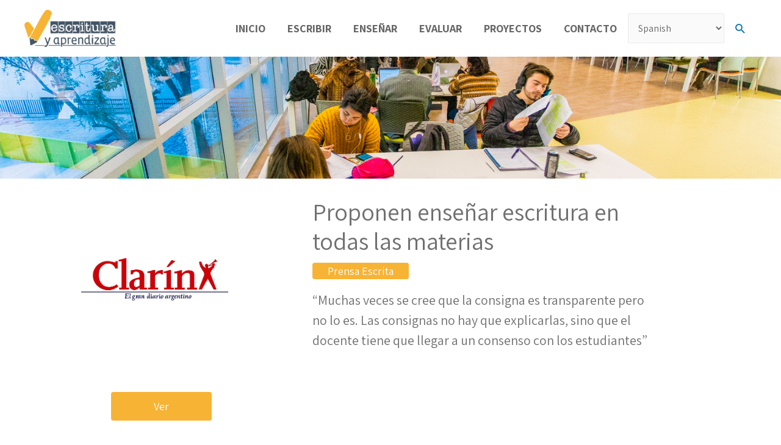

--- FILE ---
content_type: text/css
request_url: https://www.escriturayaprendizaje.cl/wp-content/uploads/custom-css-js/410.css?v=9083
body_size: 1100
content:
/******* Do not edit this file *******
Simple Custom CSS and JS - by Silkypress.com
Saved: May 28 2020 | 23:36:58 */
#modal{
  display: none;
  position: relative;
  z-index: 1002;
}

#modal:before{
  content: '';
  position: fixed;
  top: 0;
  left: 0;
  bottom: 0;
  right: 0;
  background-color: rgba(0,0,0, 0.6);
  z-index: 1000;
}

.modal-content{
  overflow: auto;
  height: 95%;
}

.modal-overlay{
  content: '';
  position: fixed;
  top: 0;
  left: 0;
  bottom: 0;
  right: 0;
  background-color: rgba(0,0,0, 0.6);
  z-index: 1000;
}

.modal-wrap{
  position: fixed;
  z-index: 1002;
  background-color: #FFF;
  width: 90%;
  height: 85%;
  left: 5%;
  top: 7.5%;
  border-top: 12px solid #F7B334;
  border-radius: 8px;
  box-shadow: 0 3px 6px rgba(0, 0, 0, 0.16);
  padding-top: 30px;
}

@media(min-width: 768px){
  .modal-wrap{
    width: 80%;
    left: 10%;
  }
}

.modal-close{
  position: absolute;
  top: 5px;
  right: 20px;
  font-size: 20px;
  font-size: 1.25rem;
  cursor: pointer;
  width: 20px;
  text-align: center;
}

--- FILE ---
content_type: text/css
request_url: https://www.escriturayaprendizaje.cl/wp-content/uploads/custom-css-js/19.css?v=5369
body_size: 34164
content:
/******* Do not edit this file *******
Simple Custom CSS and JS - by Silkypress.com
Saved: Jul 06 2020 | 19:51:59 */
/* Global */
html,
body{
  font-size: 100% !important;
}

.content-area.primary,
.site-main > article{
  margin: 0 !important;
  padding: 0 !important;
}

.apr-title .textwidget p{
  font-size: 32px;
  font-size: 2rem;
  font-weight: 700;
  margin-bottom: 1em;
  display: flex;
  align-items: center;
}

@media(min-width: 576px){
  .apr-title .textwidget p{
    font-size: 45px;
    font-size: 2.8125rem;
  }
}

@media(min-width: 992px){
  .apr-title .textwidget p{
  font-size: 54px;
  font-size: 3.375rem;
  }
}

.apr-title .textwidget p:after{
  content: '';
  height: 7px;
  height: 0.13em;
  width: 135px;
  width: 2.5em;
  background-color: #F7B334;
  margin-left: 20px;
  display: inline-flex;
}

.apr-subtitle .textwidget p{
  font-size: 22px;
  font-size: 1.375rem;
  max-width: 900px;
}

/* Header */
.main-header-menu .menu-item a{
  font-weight: 700;
  color: #666666;
  text-transform: uppercase;
  font-size: 18px;
  font-size: 1.125rem;
}

@media(max-width: 575px){
  .main-header-menu .menu-item .ast-menu-toggle{
    right: 0 !important;
  }
}

@media(max-width: 991px){
  .main-header-menu .menu-item{
    background-color: #F7B334;
    text-align: center;
  }
  
  .main-header-menu .menu-item a,
  .main-header-menu .menu-item a:hover{
    color: #FFF !important;
    border-color: #CF9833 !important;
  }
  
  .main-header-menu .menu-item.current_page_item a,
  .main-header-menu .menu-item.menu-item.current-menu-ancestor a{
    color: #F7B334 !important;
    z-index: 12;
    width: 80%;
    margin-left: 10%;
  }
  
  .main-header-menu .menu-item.current_page_item:after,
  .main-header-menu .menu-item.current-menu-ancestor:after{
    content: '';
    position: absolute;
    top: 0;
    left: 10%;
    height: 100%;
    width: 80%;
    background-color: #FFF;
    z-index: 10;
    box-shadow: 0 3px 6px #00000029;
  }
  
  .main-header-menu .menu-item .sub-menu .menu-item a{
    color: #FFF !important;
    font-weight: 400;
    padding-left: 20px;
    background-color: #CF9833;
  }
  
  .main-header-menu .menu-item .sub-menu .menu-item.current-menu-item a{
    font-weight: 700;
  }
  
  .main-header-menu .menu-item .sub-menu .menu-item a:before{
    content: none;
  }
  
  .main-header-menu .menu-item .ast-menu-toggle{
    z-index: 100;
    color: #FFF !important;
  }
}

@media(min-width: 992px){
  .main-header-menu .menu-item:hover a{
    color: #666666 !important;
  }

  .main-header-menu > .menu-item:not(.menu-item-has-children):hover > a:after,
  .main-header-menu > .menu-item.current_page_item > a:after{
    background: #F7B334;
    content: '';
    height: 4px;
    width: 80%;
    display: block;
    position: absolute;
    left: 10%;
    bottom: 20px;
  }
  
  .main-header-menu > .menu-item.current_page_item.menu-item-has-children > a:after{
    left: 3%;
  }
  
  .main-header-menu .menu-item .sub-menu{
    top: 65%;
    width: 90%;
    left: 5%;
    border-top: 0 !important;
  }
  
  .main-header-menu .menu-item .sub-menu li{
    border: 1px solid #f7b334;
    background-color: #f7b334;
  }

  .main-header-menu .menu-item .sub-menu li.current-menu-item{
    background-color: #FFF;
  }
  
  .main-header-menu .menu-item .sub-menu li a{
    padding: 5px 20px;
    font-size: 0.9rem;
    text-transform: none;
    color: #FFF !important;
    font-weight: 400;
  }
  
  .main-header-menu .menu-item .sub-menu li.current-menu-item a{
    color: #f7b334 !important;
  }
}

/* Footer */
.apr-footer{
  display: flex;
  flex-direction: column;
}

@media(min-width: 992px){
  .apr-footer{
    flex-direction: row;
  }
}

.apr-footer .logo{
  min-width: 150px;
  margin-bottom: 30px;
}

.apr-footer .logo img{
  width: 270px;
}

@media(min-width: 992px){
  .apr-footer .logo{
    margin-right: 30px;
  }
  
  .apr-footer .logo img{
    width: 150px;
  }
}

@media(max-width: 991px){
  .apr-footer .text{
    width: 270px;
    margin: 0 auto;
    padding-left: 15px;
  }
}

.apr-footer .text p{
  font-size: 1rem;
  text-align: left;
  line-height: 1.3;
}

@media(min-width: 992px){
  .apr-footer .text p{
    font-size: 18px;
    font-size: 1.125rem;
  }
}

.apr-footer .copy{
  width: 270px;
  margin: 0 auto;
  padding-left: 15px;
}

.apr-footer .copy p{
  font-size: 18px;
  font-size: 1.125rem;
  text-align: left;
  margin-bottom: 0.75em !important;
}

@media(min-width: 992px){
  .apr-footer .copy{
    width: 40%;
    margin: initial;
    padding-left: 0;
  }
  
  .apr-footer .copy p{
    font-size: 20px;
    font-size: 1.25rem;
  }
}

.apr-indev{
  box-shadow: 0px 3px 6px rgba(0, 0, 0, 0.16);
  border: 1px solid #C9C9C9;
  border-top: 12px solid #f7b334;
  border-radius: 8px;
  background: transparent linear-gradient(33deg, #D8D8D887 0%, #FFFFFF 100%);
  display: flex;
  flex-direction: column;
}

@media(min-width: 576px){
  .apr-indev{
    flex-direction: row;
  }
}

.apr-indev > img{
  height: 160px;
  margin: 0 auto 30px auto;
}

@media(min-width: 576px){
  .apr-indev > img{
    margin: 25px 25px 0 auto;
  }
}

.apr-indev-text{
  padding: 25px;
}


@media(min-width: 576px){
  .apr-indev-text{
    width: 65%;
  }
}

.apr-indev-text > p:first-child{
  font-size: 46px;
  font-size: 2.875rem;
  margin-bottom: 0;
}

.apr-indev-text > p:nth-child(2){
  font-size: 20px;
  font-size: 1.25rem;
}

body.search .ast-archive-description{
  background-color: transparent;
  padding: 20px 0;
}

body.search .no-results{
  padding: 0;
}

body.search .search-submit{
  background-color: #f6b233;
  text-transform: uppercase;
  font-weight: 700;
}

body.search .ast-article-post{
  padding: 0;
  border: 0;
  margin-bottom: 30px;
  padding-bottom: 30px;
  border-bottom: 1px solid #eee;
}

body.search .ast-article-post .post-thumb{
  max-width: 400px;
}

body.search .ast-article-post .entry-title{
  font-size: 28px;
  font-size: 1.75rem;
}

.apr-proyects-search-wrap{
  position: relative;
}

.apr-proyects-search{
  box-shadow: 0 3px 6px rgba(0, 0, 0, 0.16) !important;
  border-radius: 4px !important;
  font-size: 22px;
  font-size: 1.375rem;
  padding: 10px 40px 10px 20px !important;
  margin-bottom: 30px;
  width: 100%;
}

.apr-proyects-search:focus{
    outline: none;
}

.apr-proyects-search-click{
  position: absolute;
  top: 19px;
  right: 15px;
  cursor: pointer;
}

/* Home */
/* Slider */
.apr-home-slider .n2-ss-slide {
  background: transparent linear-gradient(180deg, #FFFFFF00 0%, #232222BF 76%, #000000 100%) 
    0% 0% no-repeat padding-box;
}

@media(max-width: 991px){
  .apr-home-slider.apr-home-slider-loaded .n2-ss-slide-backgrounds{
    /*height: 450px !important;*/
    height: 350px !important;
  }
  
  .apr-home-slider.apr-home-slider-loaded .n2-ss-slide{
    /*top: 450px !important;
    top: 350px !important;*/
    top: 270px !important;
    background: transparent;
  }
  
  .apr-home-slider.apr-home-slider-loaded .n2-ss-slider-1,
  .apr-home-slider.apr-home-slider-loaded .n2-ss-slider-2{
    /*height: 900px !important;*/
    height: 700px !important;
  }
  
  .apr-home-slider h2.n2-ss-item-content{
    font-size: 28px !important;
    font-size: 1.75rem !important;
    color: #707070 !important;
    text-shadow: none !important;
  }
  
  .apr-home-slider .n2-ss-item-content p{
    font-size: 18px !important;
    font-size: 1.125rem !important;
    color: #707070 !important;
  }
}

@media(max-width: 575px){
  .apr-home-slider h2.n2-ss-item-content{
    font-size: 24px !important;
    font-size: 1.5rem !important;
  }

  .apr-home-slider .n2-ss-item-content p{
    font-size: 14px !important;
    font-size: 0.875rem !important;
  }
}

.apr-home-links-wrap{
  display: flex;
  flex-direction: column;
}

.apr-home-links{
  width: 98%;
  margin: 0 1%;
}

@media(min-width: 992px){
  .apr-home-links-wrap{
    flex-direction: row;
  }
  
  .apr-home-links{
    width: 31%;
    padding: 0 10px;
  }
}

.apr-home-links-title p{
  font-size: 32px;
  font-size: 2rem;
  font-weight: 700;
  display: flex;
  align-items: center;
  margin-bottom: 1em;
}

.apr-home-links-title p:after{
  content: '';
  background-color: #CF9833;
  height: 4px;
  height: 0.25rem;
  width: 100%;
  margin-left: 20px;
  display: inline-flex;
}

.apr-home-links-image{
  border-bottom-left-radius: 8px;
  border-bottom-right-radius: 8px;
}

.apr-home-links-image img{
  height: 380px;
  width: 100%;
  object-fit: cover;
  object-position: center;
}

.apr-home-links-image p{
  box-shadow: 0 3px 6px 0 rgba(0, 0, 0, 0.16);
  border: 1px solid #A5A4A4;
  border-bottom-left-radius: 8px;
  border-bottom-right-radius: 8px;
  border-top: 0;
  font-size: 20px;
  font-size: 1.125rem;
  font-weight: 600;
  color: #707070;
  padding: 15px 20px;
  text-align: center;
}

@media(min-width: 576px){
  .apr-home-links-image p{
    font-size: 26px;
    font-size: 1.625rem;
  }
}

@media(min-width: 992px){
  .apr-home-links-image p{
    text-align: left;
  }
}

.apr-home-us-row{
  border-top: 14px solid #F7B334;
  padding-top: 30px;
}

.apr-home-us{
  display: flex;
  flex-direction: column;
  align-items: center;
}

.apr-home-us > div{
  width: 98%;
  margin: 0 1%;
  text-align: center;
}

@media(min-width: 992px){
  .apr-home-us{
    flex-direction: row;
  }
  
  .apr-home-us > div{
    width: 48%;
  }
  
  .apr-home-us > div:nth-child(2){
    text-align: left;
  }
}

.apr-home-us img{
  border-radius: 50%;
  height: 250px;
  width: 250px;
  object-fit: cover;
  object-position: center;
  margin-bottom: 60px;
}

@media(min-width: 576px){
  .apr-home-us img{
    height: 400px;
    width: 400px;
  }
}

.apr-home-us p{
  font-size: 18px;
  font-size: 1.125rem;
  margin-bottom: 2em;
}

@media(min-width: 576px){
  .apr-home-us p{
    font-size: 24px;
    font-size: 1.5rem;
  }
}

@media(min-width: 992px){
  .apr-home-us p{
    margin-bottom: 3em;
  }
}

.apr-home-us button{
  background-color: #F7B334;
  border-radius: 10px;
  font-weight: 700;
  font-size: 22px;
  font-size: 1.375rem;
  padding: 15px 80px;
  margin-bottom: 45px;
}

.apr-home-us button a{
  color: #FFF;
}

/* Proyects */
.apr-proyects-intro{
  display: flex;
  flex-direction: column;
  margin-top: -30px;
}

@media(min-width: 576px){
  .apr-proyects-intro{
    margin-top: -40px;
  }
}

@media(min-width: 992px){
  .apr-proyects-intro{
    flex-direction: row;
  }
  
  .apr-proyects-intro > div{
    width: 50%;
  }
}

.apr-proyects-intro .text > p:first-child{
  font-size: 24px;
  font-size: 1.5rem;
  margin-bottom: 0.6em;
}

@media(min-width: 576px){
  .apr-proyects-intro .text > p:first-child{
    font-size: 36px;
    font-size: 2.25rem;
  }
}

@media(min-width: 992px){
  .apr-proyects-intro .text > p:first-child{
    font-size: 46px;
    font-size: 2.875rem;
    margin-bottom: 1.2em;
  }
}

.apr-proyects-intro .text > p:nth-child(2){
  font-size: 16px;
  font-size: 1rem;
}

@media(min-width: 576px){
  .apr-proyects-intro .text > p:nth-child(2){
    font-size: 22px;
    font-size: 1.375rem;
  }
}

@media(min-width: 992px){
  .apr-proyects-intro .text > p:nth-child(2){
    font-size: 28px;
    font-size: 1.75rem;
  }
}

.apr-proyects-intro .image{
  min-width: 350px;
  text-align: center;
  display: none;
}

@media(min-width: 992px){
  .apr-proyects-intro .image{
    display: block;
    margin-top: -75px;
  }
}

.apr-proyects-intro .image img{
  width: 350px;
  height: 350px;
  object-fit: cover;
  object-position: center;
  border-radius: 50%;
}

.apr-proyects-tab-content {
  display: flex;
  flex-direction: row;
  flex-wrap: wrap;
}

.apr-proyects-tab-content .proyect{
  width: 98%;
  margin: 0 1% 60px 1%;
  box-shadow: 0 3px 6px rgba(0, 0, 0, 0.16);
  padding: 20px;
  border-radius: 4px;
  display: flex;
  flex-direction: column;
}

@media(min-width: 768px){
  .apr-proyects-tab-content .proyect{
    width: 48%;
  }
}

@media(min-width: 992px){
  .apr-proyects-tab-content .proyect{
    width: 23%;
  }
}

.apr-proyects-tab-content .proyect img{
  height: 180px;
  width: 100%;
  object-fit: cover;
  object-position: center;
  border-radius: 4px;
  margin-bottom: 20px;
}

.apr-proyects-tab-content .proyect .tag{
  color: #F7B334;
  font-size: 18px;
  font-size: 1.125rem;
  margin-bottom: 0.8em;
}

.apr-proyects-tab-content .proyect .tag:empty{
  display: none;
}

.apr-proyects-tab-content .proyect p{
  font-size: 24px;
  font-size: 1.5rem;
  margin-bottom: 1em;
}

.apr-proyects-tab-content .proyect button {
  background-color: #F7B334;
  border-radius: 4px;
  width: 100%;
  font-size: 18px;
  font-size: 1.125rem;
  margin-top: auto;
}

.apr-proyects-tab-content .proyect .hidden-title{
  display: none;
}

.apr-proyects-tab-content .proyect .apr-proyect-modal{
  display: none;
}

.apr-proyects-tabs{
  display: flex;
  flex-direction: column;
  width: 200px;
  width: fit-content;
  justify-content: space-evenly;
  text-align: center;
  margin: 0 auto !important;
}

@media(min-width: 768px){
  .apr-proyects-tabs{
    flex-direction: row;
    width: 80%;
  }
}

@media(min-width: 992px){
  .apr-proyects-tabs{
    width: 70%;
  }
}

.apr-proyects-tabs li{
  font-size: 18px;
  font-size: 1.125rem;
  font-weight: 700;
  text-transform: uppercase;
  position: relative;
  margin-bottom: 5px;
}

@media(min-width: 768px){
  .apr-proyects-tabs li{
    margin-bottom: 0;
  }
}

.apr-proyects-tabs li a{
  color: #707070;
}

.apr-proyects-tabs li.selected:after {
  content: '';
  position: absolute;
  bottom: -5px;
  left: 0;
  background-color: #F7B334;
  height: 4px;
  width: 100%;
}

.apr-proyect-modal{
  display: flex;
  flex-direction: column;
}

.apr-proyect-modal-wrap{
  display: flex;
  flex-direction: row;
}

.apr-proyect-modal .images{
  width: 45%;
  padding: 20px;
}

@media(min-width: 768px){
  .apr-proyect-modal .images{
    width: 40%;
  }
}

.apr-proyect-modal .images img{
  height: 200px;
  width: 100%;
  object-fit: cover;
  object-position: center;
}

.apr-proyect-modal .images > div{
  text-align: center;
}

.apr-proyect-modal .images > div.social{
  display: flex;
  flex-direction: column;
  justify-content: space-around;
}

@media(min-width: 992px){
  .apr-proyect-modal .images > div.social{
    flex-direction: row;
  }
}

.apr-proyect-modal .images a{
  background-color: #F7B334;
  padding: 10px 70px;
  font-size: 18px;
  font-size: 1.125rem;
  margin: 10px auto;
  display: none;
  border-radius: 4px;
}

@media(min-width: 768px){
  .apr-proyect-modal .images a{
    display: inline-block;
  }
}

@media(min-width: 1200px){
  .apr-proyect-modal .images a{
    margin: 20px auto;
  }
}

.apr-proyect-modal .images a{
  color: #FFF;
}

.apr-proyect-modal .social .facebook a, 
.apr-proyect-modal .social .twitter a{
  background-color: #1877f2;
  background-image: url(https://www.escriturayaprendizaje.cl/wp-content/uploads/2020/06/f_logo_RGB-Blue_58.png);
  background-repeat: no-repeat;
  background-size: 24px;
  background-position: top 5px left 5px;
  padding: 10px 40px;
  font-size: 12px;
  font-size: 0.75rem;
  margin: 5px auto;
}

@media(min-width: 992px){
  .apr-proyect-modal .social .facebook a, 
  .apr-proyect-modal .social .twitter a{
    margin: 5px auto;
  }
}

@media(min-width: 1200px){
  .apr-proyect-modal .social .facebook a,
  .apr-proyect-modal .social .twitter a{
    font-size: 18px;
    font-size: 1.125rem;
    background-position: top 10px left 5px;
    margin: 20px auto;
  }
}

.apr-proyect-modal .social .twitter a {
  background-color: #1da1f2;
  background-image: url(https://www.escriturayaprendizaje.cl/wp-content/uploads/2020/06/Twitter_Social_Icon_Square_Color.svg);
  background-position: center left 5px;
}

.apr-proyect-modal .info .social .facebook a,
.apr-proyect-modal .info .social .twitter a{
  color: #FFF;
  margin: 10px 0px;
  display: inline-block;
  border-radius: 4px;
  padding: 5px 25px;
  font-size: 16px;
  font-size: 1rem;
  background-position: top 3px left 2px;
}

.apr-proyect-modal .info .social .twitter a{
  background-position: top 5px left 2px;
}

@media(min-width: 768px){
  .apr-proyect-modal .info .social .facebook a,
  .apr-proyect-modal .info .social .twitter a{
    display: none;
  }
}

.apr-proyect-modal .info{
  width: 55%;
  padding: 20px;
}

@media(min-width: 768px){
  .apr-proyect-modal .info{
    width: 60%;
  }
}

.apr-proyect-modal .info > p:first-child{
  font-size: 32px;
  font-size: 2rem;
  margin-bottom: 0.3em;
  line-height: 1.2;
}

@media(min-width: 768px){
  .apr-proyect-modal .info > p:first-child{
    font-size: 40px;
    font-size: 2.5rem;
  }
}

.apr-proyect-modal .info > p:nth-child(2){
  display: inline-block;
  border-radius: 4px;
  margin-bottom: 1em;
  font-size: 16px;
  font-size: 1rem;
  color: #F7B334;
  padding: 0;
}

.apr-proyect-modal .info > p:nth-child(2):empty{
  display: none;
}

@media(min-width: 768px){
  .apr-proyect-modal .info > p:nth-child(2){
    background-color: #f7b334;
    color: #FFF;
    font-size: 18px;
  	font-size: 1.125rem;
    padding: 0px 25px;
  }
}

.apr-proyect-modal .info > p:nth-child(3){
  margin-bottom: 10px;
}

.apr-proyect-modal .info > p:nth-child(3) button{
  background-color: #f7b334;
  color: #FFF;
  font-size: 16px;
  font-size: 1rem;
  padding: 5px 25px;
  border-radius: 4px;
}

.apr-proyect-modal .info > p:nth-child(3) button a{
  color: #FFF;
}

@media(min-width: 768px){
  .apr-proyect-modal .info > p:nth-child(3){
    display: none;
  }
}

.apr-proyect-modal .info > p.excerpt{
  font-size: 22px;
  font-size: 1.375rem;
  margin-bottom: 1em;
  display: none;
}

.apr-proyect-modal .excerpt p{
  font-size: 16px;
  font-size: 1rem;
  padding: 0 20px 20px 20px;
}

@media(min-width: 768px){
  .apr-proyect-modal .info > p.excerpt{
    display: block;
  }
  
  .apr-proyect-modal .excerpt{
    display: none;
  }
}

/* Proyects Pagination */
.apr-proyects-pagination .pagination{
  width: 100%;
  text-align: center;
}

.apr-proyects-pagination .pagination a{
  margin: 0 5px;
  font-size: 26px;
  font-size: 1.625rem;
  color: #707070;
  display: inline-block;
  width: 30px;
  height: 30px;
  padding-left: 1px;
  position: relative;
  z-index: 10;
}

.apr-proyects-pagination .pagination a.selected{
  color: #FFF;
}

.apr-proyects-pagination .pagination a.selected:after {
  content: '';
  background-color: #F7B334;
  position: absolute;
  top: 0.3125rem;
  left: 0px;
  width: 100%;
  height: 100%;
  border-radius: 50%;
  z-index: -1;
}

.apr-proyects-pagination .pagination a.hidden{
  display: none;
}

.apr-proyects-pagination .noresults{
  text-align: center;
  width: 100%;
  font-size: 18px;
  font-size: 1.125rem;
  margin: 30px 0;
}

/* Resources */
.apr-resources-wrap{
  position: relative;
  align-items: normal !important;
  flex-direction: column;
}

@media(min-width: 768px) and (max-width: 991px){
  .apr-resources-wrap > div{
    width: 100% !important;
  }
}

@media(min-width: 992px){
  .apr-resources-wrap{
    flex-direction: row;
  }
  
  .apr-resources-wrap:before{
    content: '';
    left: 0;
    top: 0;
    bottom: 0;
    position: absolute;
    background-color: #F7B334;
    width: 100%;
    transform: translate(-50%, 0);
    z-index: -5;
  }

  .apr-resources-wrap:after{
    content: '';
    left: 0;
    top: 0;
    bottom: 0;
    position: absolute;
    background-color: white;
    width: 100%;
    z-index: -7;
  }

  .apr-resources-wrap > div:first-child {
    background-color: #f7b334;
  }
}

.apr-resources-sidebar{
  display: flex;
  flex-direction: column;
  padding: 30px;
}

.apr-resources-sidebar p{
  font-size: 22px;
  font-size: 1.375rem;
  font-weight: 700;
}

@media(min-width: 992px){
  .apr-resources-sidebar p{
    color: #FFF;
  }
}

.apr-resources-sidebar .apr-proyects-tabs{
  flex-direction: row;
  justify-content: space-between;
  width: 100%;
  flex-wrap: wrap;
}

@media(min-width: 992px){
  .apr-resources-sidebar .apr-proyects-tabs{
    flex-direction: column;
    text-align: left;
  }
}

.apr-resources-sidebar .apr-proyects-tabs li{
  width: 48%;
  margin: 0 1% 0.3em 1%;
  font-weight: 400;
  font-size: 16px;
  font-size: 1rem;
  padding-bottom: 0.3em;
}

@media(min-width: 576px){
  .apr-resources-sidebar .apr-proyects-tabs li{
    width: 31%;
    font-size: 22px;
    font-size: 1.375rem;
  }
}

@media(min-width: 992px){
  .apr-resources-sidebar .apr-proyects-tabs li{
    width: 100%;
    margin: 0 0 30px 0;
  }
}

.apr-resources-sidebar .apr-proyects-tabs li.selected{
  font-weight: 700;
}

@media(min-width: 992px){
  .apr-resources-sidebar .apr-proyects-tabs li a{
    color: #FFF;
  }
}

.apr-resources-sidebar .apr-proyects-tabs li div{
  background-color: #F7B334;
  background-image: url(https://www.escriturayaprendizaje.cl/wp-content/uploads/2020/05/book.svg);
  background-repeat: no-repeat;
  background-position: center;
  border-radius: 4px;
  box-shadow: 0 3px 6px rgba(0, 0, 0, 0.16);
  height: 75px;
  width: 100px;
  margin: 0 auto 10px auto;
}

.apr-resources-sidebar .apr-proyects-tabs li:nth-child(2) div{
  background-image: url(https://www.escriturayaprendizaje.cl/wp-content/uploads/2020/05/observation.svg);
}

.apr-resources-sidebar .apr-proyects-tabs li:nth-child(3) div{
  background-image: url(https://www.escriturayaprendizaje.cl/wp-content/uploads/2020/05/book.svg);
}

.apr-resources-sidebar .apr-proyects-tabs li:nth-child(4) div{
  background-image: url(https://www.escriturayaprendizaje.cl/wp-content/uploads/2020/05/play-button.svg);
}

.apr-resources-sidebar .apr-proyects-tabs li:nth-child(5) div{
  background-image: url(https://www.escriturayaprendizaje.cl/wp-content/uploads/2020/05/newspaper.svg);
}

.apr-resources-sidebar .apr-proyects-tabs li:nth-child(6) div{
  background-image: url(https://www.escriturayaprendizaje.cl/wp-content/uploads/2020/05/volume.svg);
}

@media(min-width: 992px){
  .apr-resources-sidebar .apr-proyects-tabs li div{
    display: none;
  }
}

.apr-resources-sidebar .apr-proyects-tabs li div.info{
  display: none;
}

.apr-resources-sidebar .apr-proyects-tabs li:after{
  content: '';
  background-color: #FFF;
  position: absolute;
  bottom: -1px;
  left: 0;
  height: 1px;
  width: 100%;
}

.apr-resources-intro .text > p:first-child{
  margin-bottom: 0.4em;
}

.apr-resources-intro .text > p:nth-child(2){
  font-size: 20px;
  font-size: 1.25rem;
  display: none;
}

@media(min-width:992px){
  .apr-resources-intro .text > p:nth-child(2){
    display: block;
  }
}

.apr-resources-tab-content .proyect{
  width: 98%;
}

@media(min-width: 576px){
  .apr-resources-tab-content .proyect{
    width: 48%;
  }
}

@media(min-width: 768px){
  .apr-resources-tab-content .proyect{
    width: 31%;
  }
}

.apr-resources-title{
  display: none;
}

.apr-resources-title.apr-title .textwidget p{
  margin-bottom: 0;
}

@media(max-width: 991px){
  .apr-resources-title.apr-title .textwidget p:after{
    width: 100%;
  }
}

.apr-resources-title.mobile{
  display: block;
}

@media(min-width: 992px){
  .apr-resources-title{
    display: block;
  }
  
  .apr-resources-title.apr-title .textwidget p{
    margin-bottom: 1em;
  }
  
  .apr-resources-title.mobile{
    display: none;
  }
}

/* Staff */
.apr-us-staff{
  display: flex;
  flex-direction: row;
  flex-wrap: wrap;
}

.apr-us-staff .staff{
  width: 98%;
  margin: 0 1% 30px 1%;
  box-shadow: 0 3px 6px rgba(0, 0, 0, 0.16);
  border-radius: 4px;
}

@media(min-width: 400px){
  .apr-us-staff .staff{
    width: 48%;
  }
}

@media(min-width: 768px){
  .apr-us-staff .staff{
    width: 31%;
  }
}

.apr-us-staff .staff.modal-open{
  cursor: pointer;
}

.apr-us-staff .staff img{
  border-top-left-radius: 4px;
  border-top-right-radius: 4px;
  height: 230px;
  width: 100%;
  object-fit: cover;
  object-position: top;
}

@media(min-width: 992px){
  .apr-us-staff .staff img{
    object-position: 0px -25px;
  }
}

.apr-us-staff .staff img[src=""]{
  display: none;
}

.apr-us-staff .staff p{
  font-size: 26px;
  font-size: 1.625rem;
  margin-bottom: 0;
  line-height: 1.3;
  padding: 0 20px;
}

.apr-us-staff .staff .name{
  font-weight: 700;
  padding-top: 20px;
}

.apr-us-staff .staff .position{
  padding-bottom: 20px;
}

.apr-us-title .textwidget p{
  font-size: 38px;
  font-size: 2.375rem;
  font-weight: 600;
  margin-bottom: 0;
}

.apr-us-staff .staff-modal{
  display: none;
}

.staff-modal{
  display: flex;
  flex-direction: column;
  padding: 0 20px;
}

@media(min-width: 576px){
  .staff-modal{
    flex-direction: row;
  }
}

.staff-modal > div{
  width: 98%;
  margin: 0 1% 0 1%;
}

.staff-modal > img{
  border-radius: 30px;
  height: 300px;
  object-fit: cover;
  /*object-position: center;*/
  object-position: 0 -55px;
  width: 48%;
  margin: 0 auto 30px auto;
}

@media(min-width: 576px){
  .staff-modal > img{
    height: 390px;
    width: 38%;
    margin: 0 1% 0 1%;
  }
  
  .staff-modal > div{
    width: 58%;
    margin: 0 1% 0 1%;
  }
}

.staff-modal .staff-wrap .name,
.staff-modal .staff-wrap .position{
  font-size: 28px;
  font-size: 1.75rem;
  font-weight: 700;
  margin-bottom: 0;
  line-height: 1.3;
}

@media(min-width: 768px){
  .staff-modal .staff-wrap .name,
  .staff-modal .staff-wrap .position{
    font-size: 38px;
    font-size: 2.375rem;
  }
}

.staff-modal .staff-wrap .position{
  font-weight: 400;
}

.staff-modal .staff-wrap .position:after {
  content: '';
  height: 8px;
  width: 100px;
  background-color: #f7b334;
  display: block;
  border-radius: 8px;
  margin-top: 10px;
  margin-bottom: 5px;
}

.staff-modal .staff-wrap .email{
  color: #F7B334;
  margin-bottom: 0;
}

@media(min-width: 768px){
  .staff-modal .staff-wrap .email{
    font-size: 26px;
    font-size: 1.625rem;
  }
}

.staff-modal .staff-wrap .content{
  margin-top: 15px;
}

.staff-modal .staff-wrap .content > p{
  line-height: 1.4;
}

@media(min-width: 768px){
  .staff-modal .staff-wrap .content > p{
    font-size: 22px;
    font-size: 1.375rem;
  }
}

.staff-modal .staff-wrap .content > p:empty{
  display: none;
}

/* Staff Proyects */
.apr-staffproyects table{
  box-shadow: 0 3px 6px rgba(0, 0, 0, 0.16);
  border: 1px solid #707070;
  border-radius: 4px;
}

.apr-staffproyects table{
  font-size: 22px;
  font-size: 1.375rem;
}

.apr-staffproyects table tr > td{
  border: 0;
  border-bottom: 1px solid #707070;
  vertical-align: middle;
}

.apr-staffproyects table tr > td:nth-child(3){
  border-left: 1px solid #707070;    
  min-width: 150px;
}

.apr-staffproyects table img{
  max-width: 180px;
  padding: 10px;
}

.apr-staffproyects table button{
  font-size: 14px;
  font-size: 0.875rem;
  color: #FFF;
  background-color: #F7B334;
  border-radius: 4px;
  padding: 12px 40px;
}

.apr-staffproyects .apr-staffproyects-modal{
  display: none;
}

.apr-staffproyects-modal{
  display: flex;
  flex-direction: column;
  padding: 0 30px;
}

.apr-staffproyects-modal .info{
  display: flex;
  flex-direction: column;
  align-items: start;
  margin-bottom: 15px;
}

.apr-staffproyects-modal .info img{
  width: 150px;
  margin: 0 auto 15px auto;
}

@media(min-width: 576px){
  .apr-staffproyects-modal .info{
    flex-direction: row;
  }
  
  .apr-staffproyects-modal .info img{
    width: 200px;
    margin: 0;
  }
}

.apr-staffproyects-modal .info .title{
  font-size: 22px;
  font-size: 1.375rem;
  line-height: 1.3;
}

@media(min-width: 576px){
  .apr-staffproyects-modal .info .title{
    padding: 0 20px;
  }
}

@media(min-width: 768px){
  .apr-staffproyects-modal .info .title{
    font-size: 28px;
    font-size: 1.75rem;
  }
}

@media(min-width: 992px){
  .apr-staffproyects-modal .info .title{
    font-size: 38px;
    font-size: 2.375rem;
  }
}

.apr-staffproyects-modal .info .title > p{
  margin-bottom: 0;
}

.apr-staffproyects-modal .info .title > p:first-child{
  font-weight: 700;
}

.apr-staffproyects-modal .info .title > p:nth-child(2):after{
  content: '';
  height: 8px;
  width: 120px;
  display: block;
  background-color: #F7B334;
  border-radius: 4px;
  margin-top: 10px;
}

.apr-staffproyects-modal .secondary{
  border-bottom: 1px solid #707070;
  padding-bottom: 10px;
  margin-bottom: 10px;
}

.apr-staffproyects-modal .secondary p{
  font-size: 18px;
  font-size: 1.125rem;
  font-weight: 700;
  margin-bottom: 0;
  line-height: 1.3;
}

@media(min-width: 992px){
  .apr-staffproyects-modal .secondary p{
    font-size: 22px;
    font-size: 1.375rem;
  }
}

.apr-staffproyects-modal .content p{
  font-size: 18px;
  font-size: 1.125rem;
  margin-bottom: 1em;
}

@media(min-width: 992px){
  .apr-staffproyects-modal .content p{
    font-size: 22px;
    font-size: 1.375rem;
  }
}

.apr-staffproyects-modal .content p:empty{
  display: none;
}

/* Contact */
.apr-contact-info{
  box-shadow: 0 3px 6px rgba(0, 0, 0, 0.16);
  padding: 20px;
  border-radius: 4px;
}

.apr-contact-info p{
  font-size: 18px;
  font-size: 1.125rem;
  color: #334354;
  margin-bottom: 0.5em;
}

.apr-contact-info > p:first-child{
  font-weight: 700;
}

.apr-contact-info hr{
  background-color: transparent;
  height: 0px;
  border-top: 1px dashed #707070;
}

.apr-contact-info iframe{
  margin-top: 15px;
}

.apr-contact-wrap label{
  color: #334354;
  font-size: 18px;
  font-size: 1.125rem;
}

.apr-contact-input{
  box-shadow: 0 3px 6px rgba(0, 0, 0, 0.16) !important;
  background-color: #FFF !important;
  margin-top: 20px;
  resize: none;
}

.apr-contact-submit{
  background-color: #F7B334 !important;
  font-size: 18px;
  font-size: 1.125rem;
  font-weight: 700 !important;
  border-radius: 4px;
  margin: 0 auto;
  display: block;
  text-transform: uppercase;
  padding: 20px 60px !important;
}

/* Single page */
body.single-resource .navigation{
  display: none;
}

body.single-resource .entry-header{
  display: none;
}

.apr-single-resource{
  display: flex;
  flex-direction: column;
  flex-wrap: wrap;
}

@media(min-width: 992px){
  .apr-single-resource{
    display: flex;
    flex-direction: row;
  }
}

.apr-single-resource > div{
  width: 98%;
  margin: 0 1%;
}

@media(min-width: 992px){
  .apr-single-resource > div{
    width: 46%;
    margin: 0 2%;
  }
}

.apr-single-resource .image{
  max-width: 400px;
  margin: 0 auto;
}

@media(min-width: 992px){
  .apr-single-resource .image{
    width: 46%;
    margin: 0 2%;
  }
}

.apr-single-resource .image img{
  width: 90%;
  margin-left: 5%;
  object-fit: cover;
  object-position: center;
}

@media(min-width: 992px){
  .apr-single-resource .image img{
    width: 100%;
    height: 300px;
    margin-left: 0;
  }
}

.apr-single-resource .image a{
  color: #FFF;
  background-color: #F7B334;
  padding: 10px 70px;
  font-size: 18px;
  font-size: 1.125rem;
  margin: 20px auto;
  border-radius: 4px;
  display: inline-block;
}

.apr-single-resource .download{
  text-align: center;
}

.apr-single-resource .social{
  display: flex;
  flex-direction: column;
  justify-content: space-around;
  align-items: center;
}

@media(min-width: 992px){
  .apr-single-resource .social{
    flex-direction: row;
  }
}

.apr-single-resource .social .facebook a,
.apr-single-resource .social .twitter a{
  background-color: #1877f2;
  background-image: url(https://www.escriturayaprendizaje.cl/wp-content/uploads/2020/06/f_logo_RGB-Blue_58.png);
  background-repeat: no-repeat;
  background-size: 24px;
  padding: 10px 40px;
  font-size: 18px;
  font-size: 1.125rem;
  margin: 20px auto;
  background-position: top 10px left 5px;
}

.apr-single-resource .social .twitter a{
  background-color: #1da1f2;
  background-image: url(https://www.escriturayaprendizaje.cl/wp-content/uploads/2020/06/Twitter_Social_Icon_Square_Color.svg);
}

.apr-single-resource .info .title{
  font-size: 32px;
  font-size: 2rem;
  margin-bottom: 0.3em;
  line-height: 1.2;
  font-size: 40px;
  font-size: 2.5rem;
}


.apr-single-resource .info .category{
  display: inline-block;
  border-radius: 4px;
  margin-bottom: 1em;
  font-size: 16px;
  font-size: 1rem;
  color: #F7B334;
  padding: 0;
  background-color: #f7b334;
  color: #FFF;
  font-size: 18px;
  font-size: 1.125rem;
  padding: 0px 25px;
}

.apr-single-resource .info .excerpt{
  font-size: 22px;
  font-size: 1.375rem;
  margin-bottom: 1em;
}

/*Redes sociales*/
.redes-sociales{
  width: auto;
}
.redes-sociales p{
  margin-bottom: 0.7em;
}
.redes-sociales ul.lista-redes{
  display: flex !important;
  flex-direction: row;
}
.redes-sociales ul.lista-redes li{
  font-size: 0.875rem;
  margin-bottom: 8px;
  padding: 0 15px;
}
.redes-sociales ul.lista-redes li img{
  filter: brightness(1.5);
}

--- FILE ---
content_type: text/javascript
request_url: https://www.escriturayaprendizaje.cl/wp-content/uploads/custom-css-js/20.js?v=4201
body_size: 11424
content:
/******* Do not edit this file *******
Simple Custom CSS and JS - by Silkypress.com
Saved: Jun 09 2020 | 04:09:47 */
jQuery(document).ready(function(){
  aprHomeSlider();
  aprProyectsTabs();
  aprProyectsSearch();
  aprProyects();
  aprResources();
  aprStaffProyects();
  aprModal();
  aprSocial();
});

function aprHomeSlider(){
  if(jQuery(".apr-home-slider").length > 0){
    jQuery(".apr-home-slider").eq(0).addClass("apr-home-slider-loaded");
  }
}

function aprProyects(){
  var proyectTabs = jQuery(".apr-proyects-tabs li");
  var proyectsWrap = jQuery(".apr-proyects-tab-content .proyect");
  if(proyectsWrap.length > 0){
    for(var i = 0; i < proyectsWrap.length; i++){
      var title = proyectsWrap.eq(i).find(".title").html();
      var fulltitle = proyectsWrap.eq(i).find(".hidden-title").html();
      if(title.length < fulltitle.length){
        proyectsWrap.eq(i).find(".title").html(title + "...");
      }
    }
  }
  if(proyectTabs.length > 0){
    var tab = proyectTabs.eq(0).find("a").attr("href");
    tab = tab.substr(tab.indexOf("-") + 1);
    proyectTabs.eq(0).addClass("selected");
    aprProyectsPagination(tab);
  }
}

function aprResources(){
  var resources = jQuery(".apr-resources-sidebar .apr-proyects-tabs li");
  if(resources.length > 0){
    for(var i = 0; i < resources.length; i++){
      resources.eq(i).click(function(){
        var title = jQuery(this).find(".info > p:first-child").html();
        var subt = jQuery(this).find(".info > p:nth-child(2)").html();
        jQuery(".apr-resources-intro .text > p:first-child").html(title);
        jQuery(".apr-resources-intro .text > p:nth-child(2)").html(subt);
      });
    }
  }
}

function aprStaffProyects(){
  aprProyectsPagination();
}

function aprProyectsPagination(filter = "", search = ""){
  // Set default
  var proyectsPerPage = 8;
  var proyectsWrap = jQuery(".apr-proyects-pagination");
  if(proyectsWrap.length > 0){
    for(var i = 0; i < proyectsWrap.length; i++){
      // Update proyectsPerPage from wrapper and if it doesn't exists add it
      if(proyectsWrap[i].hasAttribute("data-proyectsperpage")){
        var tempPPP = proyectsWrap.eq(i).attr("data-proyectsperpage");
        tempPPP = parseInt(tempPPP);
        if(!isNaN(tempPPP)){
          proyectsPerPage = tempPPP;
        } 
      }
      else{
        proyectsWrap.eq(i).attr("data-proyectsperpage", proyectsPerPage);
      }
      
      // Initial page setting, current page 0
      aprProyectsDoPagination(proyectsPerPage, proyectsWrap.eq(i), 0, filter, search);
    }
  }
}

function aprProyectsDoPagination(proyectsPerPage, proyectsWrap, pageToMove, filter, search){
  var midsize = 3 - 1; // minus 1 for the current page
  // Add filtering
  var proyects = proyectsWrap.eq(0).find(".proyect");
  for(var i = 0; i < proyects.length; i++){
    proyects.eq(i).css("display", "none");
    proyects.eq(i).removeClass("search-found");
    if(search !== ""){
      var title = proyects.eq(i).find(".hidden-title").html();
      var searchParams = search.split(" ");
      var searchReg = "";
      for(var j = 0; j < searchParams.length; j++){
        if(j > 0){
          searchReg = searchReg + "|";
        }
        searchReg = searchReg + searchParams[j];
      }
      var reg = new RegExp(searchReg, "gi");
      if(title.match(reg) !== null){
        proyects.eq(i).addClass("search-found");
      }
    }
  }
  if(filter !== ""){
    if(search !== ""){
      proyects = proyectsWrap.eq(0).find(".proyect." + filter + ".search-found");
    }
    else{
      proyects = proyectsWrap.eq(0).find(".proyect." + filter);
    }
  }
  else{
    if(search !== ""){
      proyects = proyectsWrap.eq(0).find(".proyect.search-found");
    }
  }
  for(var i = 0; i < proyects.length; i++){
    // If index is less than the start of the new page
    if(i < proyectsPerPage * pageToMove){
      proyects.eq(i).css("display", "none");
    }
    // If index is more or equal than the start of the new page limited to the proyectsPerPage number
    else if(i >= proyectsPerPage * pageToMove && i - (proyectsPerPage * pageToMove) < proyectsPerPage){
      proyects.eq(i).fadeIn();
    }
    // If element is after the new page
    else{
      proyects.eq(i).css("display", "none");
    }
  }
  proyectsWrap.eq(0).attr("data-currentpage", pageToMove);
  var maxPage = Math.ceil(proyects.length / proyectsPerPage);
  // If no results
  proyectsWrap.eq(0).find(".noresults").remove();
  if(proyects.length == 0){
    proyectsWrap.eq(0).append("<div class='noresults'>No hay resultados</div>");
  }
  aprProyectsUpdatePagination(proyectsPerPage, proyectsWrap, pageToMove, midsize, maxPage, filter, search);
}

function aprProyectsUpdatePagination(proyectsPerPage, proyectsWrap, currentPage, midsize, maxPage, filter, search){
  // Hide pagination if it's not needed
  if(maxPage <= 1){
    proyectsWrap.eq(0).find(".pagination").css("display", "none");
  }
  else{
    // Add the pagination
    // Reset the pagination if it already existed
    proyectsWrap.eq(0).find(".pagination").html("");
    proyectsWrap.eq(0).find(".pagination").css("display", "block");
    proyectsWrap.eq(0).find(".pagination").append("<a class='last' href='#last'><</a>");
    if(currentPage == 0){
      proyectsWrap.eq(0).find(".pagination .last").addClass("hidden");
    }
    // Add the numbers in between
    // Previous pages
    var tempHtml = "";
    for(var j = currentPage - 1; j >= currentPage - midsize; j--){
      if(j < 0){
        break;
      }
      tempHtml = "<a class='number' href='#page-" + j + "'>" + (j+1) + "</a>" + tempHtml;
    }
    // Selected page
    tempHtml = tempHtml + "<a class='number selected' href='#page-" + 
      currentPage + "'>" + (currentPage + 1) + "</a>";
    // Next Pages
    for(var j = currentPage + 1; j <= currentPage + midsize; j++){
      if(j >= maxPage){
        break;
      }
      tempHtml = tempHtml + "<a class='number' href='#page-" + j + "'>" + (j+1) + "</a>";
    }
    proyectsWrap.eq(0).find(".pagination").append(tempHtml);
    proyectsWrap.eq(0).find(".pagination").append("<a class='next' href='#next'>></a>");
    if(currentPage >= maxPage - 1){
      proyectsWrap.eq(0).find(".pagination .next").addClass("hidden");
    }
    // Add the event listeners
    // Last page
    proyectsWrap.find(".pagination .last").click(function(){
      aprProyectsPaginationListener(jQuery(this), proyectsPerPage, currentPage, maxPage, filter, search);
    });
    // In between
    var paginationNumbers = proyectsWrap.eq(0).find(".pagination .number:not(.selected)");
    for(var j = 0; j < paginationNumbers.length; j++){
      var page = paginationNumbers.eq(j).attr("href");
      page = parseInt(page.substr(page.lastIndexOf("-") + 1));
      paginationNumbers.eq(j).click(function(){
        aprProyectsPaginationListener(jQuery(this), proyectsPerPage, currentPage, maxPage, filter, search);
      });
    }
    // Next page
    proyectsWrap.find(".pagination .next").click(function(){
      aprProyectsPaginationListener(jQuery(this), proyectsPerPage, currentPage, maxPage, filter, search);
    });
  }
}

function aprProyectsPaginationListener(jqueryElement, proyectsPerPage, currentPage, maxPage, filter, search){
  var proyectsWrap = jqueryElement.parent().parent();
  var selectedPage = jqueryElement.attr("href");
  // Handle the page to move to
  if(selectedPage == "#last"){
    if(currentPage - 1 >= 0){
      aprProyectsDoPagination(proyectsPerPage, proyectsWrap, currentPage - 1, filter, search);
    }
  }
  else if(selectedPage == "#next"){
    if(currentPage + 1 < maxPage){
      aprProyectsDoPagination(proyectsPerPage, proyectsWrap, currentPage + 1, filter, search);
    }
  }
  else{
    selectedPage = parseInt(selectedPage.substr(selectedPage.lastIndexOf("-") + 1));
    aprProyectsDoPagination(proyectsPerPage, proyectsWrap, selectedPage, filter, search);
  }
}

function aprProyectsTabs(){
  var proyectTabs = jQuery(".apr-proyects-tabs li");
  if(proyectTabs.length > 0){
    for(var i = 0; i < proyectTabs.length; i++){
      proyectTabs.eq(i).find("a").click(function(){
        aprProyectsTabsListener(jQuery(this));
      });
    }
  }
}

function aprProyectsTabsListener(jqueryElement){
  var tab = jqueryElement.attr("href");
  tab = tab.substr(tab.indexOf("-") + 1);
  jqueryElement.parent().parent().find("li").removeClass("selected");
  jqueryElement.parent().addClass("selected");
  var search = jQuery(".apr-proyects-search");
  var searchTerm = "";
  // Option 1, changing filters keeps the search value intact
  
  // Option 2, changing filters resets the search value
  if(search.length > 0){
    search.eq(0).val("");
  }
  aprProyectsPagination(tab, searchTerm);
}

function aprProyectsSearch(){
  var search = jQuery(".apr-proyects-search");
  var searchClick = jQuery(".apr-proyects-search-click");
  if(search.length > 0){
    search.eq(0).keypress(function(e){
      if(e.which === 13){
        jQuery(this).attr("disabled", "disabled");
        var proyectTabs = jQuery(".apr-proyects-tabs li");
        var tab = "";
        for(var i = 0; i < proyectTabs.length; i++){
          if(proyectTabs.eq(i).hasClass("selected")){
            tab = proyectTabs.eq(i).find("a").attr("href");
            tab = tab.substr(tab.indexOf("-") + 1);
            break;
          }
        }
        aprProyectsPagination(tab, jQuery(this).val());
        jQuery(this).removeAttr("disabled");
      }
    });
    if(searchClick.length > 0){
      searchClick.eq(0).click(function(){
        var proyectTabs = jQuery(".apr-proyects-tabs li");
        var tab = "";
        for(var i = 0; i < proyectTabs.length; i++){
          if(proyectTabs.eq(i).hasClass("selected")){
            tab = proyectTabs.eq(i).find("a").attr("href");
            tab = tab.substr(tab.indexOf("-") + 1);
            break;
          }
        }
        aprProyectsPagination(tab, jQuery(".apr-proyects-search").eq(0).val());
      });
    }
  }
}

function aprModal(){
  jQuery("#modal .modal-close").click(function(){
    aprModalClose();
  });
  jQuery("#modal .modal-overlay").click(function(){
    aprModalClose();
  });
  
  var modalOpeners = jQuery(".modal-open");
  if(modalOpeners.length > 0){
    modalOpeners.click(function(){
      var modalTarget = jQuery(this).attr("data-modaltarget");
      aprModalOpen(modalTarget);
    });
  }
}

function aprModalClose(){
  jQuery("#modal .modal-content").html("");
  jQuery("#modal").fadeOut();
}

function aprModalOpen(modalTarget){
  jQuery("#" + modalTarget).clone().appendTo(jQuery("#modal .modal-content"));
  jQuery("#modal").fadeIn();
}

function aprSocial(){
  if(jQuery(".social .facebook").length > 0){
    var fb = jQuery(".social .facebook");
    for(var i = 0; i < fb.length; i++){
      fb.eq(i).click(function(){
        var fbHref = jQuery(this).find("a").attr("href");
        var top = parseInt((window.innerHeight - 400) / 2);
        var left = parseInt((window.innerWidth - 400) / 2);
        window.open(fbHref, "sharing-post", "status=1,width=400,height=400,top=" + top + ",left=" + left);
      });
    }
  }
}

--- FILE ---
content_type: image/svg+xml
request_url: https://www.escriturayaprendizaje.cl/wp-content/uploads/2020/07/twitter.svg
body_size: 2014
content:
<?xml version="1.0" encoding="UTF-8"?> <svg xmlns="http://www.w3.org/2000/svg" xmlns:xlink="http://www.w3.org/1999/xlink" width="28px" height="22px" viewBox="0 0 28 22" version="1.1"><!-- Generator: Sketch 54.1 (76490) - https://sketchapp.com --><title></title><desc>Created with Sketch.</desc><g id="Home-y-Primeros-Niveles" stroke="none" stroke-width="1" fill="none" fill-rule="evenodd"><g id="Home-1.8-_alt_3-Copy" transform="translate(-1012.000000, -2540.000000)" fill="#B2B2B2" fill-rule="nonzero"><g id="Group-16" transform="translate(1012.000000, 2535.000000)"><path d="M27.1919966,8.11604892 C26.4553886,9.18747877 25.5346286,10.141721 24.4799398,10.9118112 C24.4966809,11.1461865 24.4966809,11.3805617 24.4966809,11.614937 C24.4966809,18.763383 19.0558262,27 9.11161792,27 C6.0479982,27 3.20201266,26.1127222 0.808036592,24.5725417 C1.24330497,24.622765 1.66183225,24.6395061 2.11384172,24.6395061 C4.64174652,24.6395061 6.96875822,23.7857105 8.82701937,22.3292355 C6.44978439,22.2790122 4.45759451,20.7220907 3.77120977,18.579231 C4.1060316,18.6294543 4.44085342,18.6629365 4.79241634,18.6629365 C5.27790799,18.6629365 5.76339964,18.5959721 6.21540911,18.4787845 C3.73772758,17.9765517 1.87946644,15.8002099 1.87946644,13.1718585 C1.87946644,13.1551174 1.87946644,13.1216352 1.87946644,13.1048942 C2.59933337,13.5066803 3.43638794,13.7577967 4.32366578,13.7912789 C2.86719083,12.8202956 1.91294862,11.1629275 1.91294862,9.28792531 C1.91294862,8.28345983 2.18080609,7.3626998 2.64955664,6.55912742 C5.31139018,9.84038133 9.31251102,11.983241 13.7991235,12.2176163 C13.7154181,11.8158301 13.6651948,11.3973028 13.6651948,10.9787755 C13.6651948,7.99886128 16.0759119,5.57140303 19.0725673,5.57140303 C20.6294888,5.57140303 22.0357405,6.22430559 23.0234649,7.27899435 C24.2455645,7.04461907 25.4174409,6.5926096 26.4553886,5.97318922 C26.0536024,7.22877107 25.1998067,8.28345983 24.0781536,8.95310349 C25.1663246,8.83591585 26.2210133,8.5345762 27.1919966,8.11604892 Z" id=""></path></g></g></g></svg> 

--- FILE ---
content_type: image/svg+xml
request_url: https://www.escriturayaprendizaje.cl/wp-content/uploads/2020/07/facebook.svg
body_size: 1140
content:
<?xml version="1.0" encoding="UTF-8"?> <svg xmlns="http://www.w3.org/2000/svg" xmlns:xlink="http://www.w3.org/1999/xlink" width="14px" height="26px" viewBox="0 0 14 26" version="1.1"><!-- Generator: Sketch 54.1 (76490) - https://sketchapp.com --><title></title><desc>Created with Sketch.</desc><g id="Home-y-Primeros-Niveles" stroke="none" stroke-width="1" fill="none" fill-rule="evenodd"><g id="Home-1.8-_alt_3-Copy" transform="translate(-1075.000000, -2538.000000)" fill="#B2B2B2" fill-rule="nonzero"><g id="Group-16" transform="translate(1012.000000, 2535.000000)"><path d="M76.9843929,3.18747161 L76.9843929,7.31247653 L74.5312649,7.31247653 C72.6093876,7.31247653 72.2500122,8.23435263 72.2500122,9.56247921 L72.2500122,12.5156077 L76.8281427,12.5156077 L76.218767,17.1406132 L72.2500122,17.1406132 L72.2500122,29.0000024 L67.4687565,29.0000024 L67.4687565,17.1406132 L63.4843768,17.1406132 L63.4843768,12.5156077 L67.4687565,12.5156077 L67.4687565,9.10935367 C67.4687565,5.15622396 69.8906344,2.99997139 73.4218886,2.99997139 C75.1093906,2.99997139 76.5625174,3.12497154 76.9843929,3.18747161 Z" id=""></path></g></g></g></svg> 